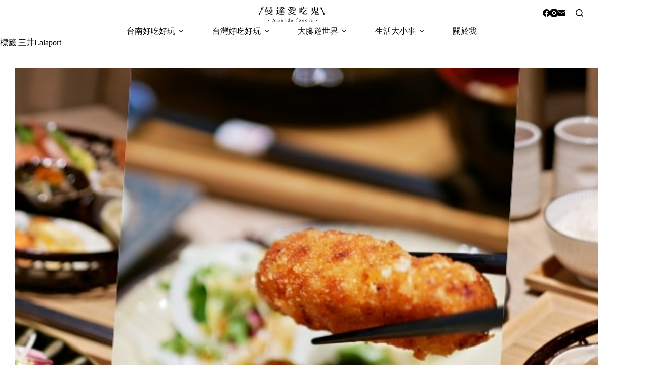

--- FILE ---
content_type: text/html; charset=utf-8
request_url: https://www.google.com/recaptcha/api2/aframe
body_size: 265
content:
<!DOCTYPE HTML><html><head><meta http-equiv="content-type" content="text/html; charset=UTF-8"></head><body><script nonce="iY2_2o__p_p9Dx8Gsmdl6w">/** Anti-fraud and anti-abuse applications only. See google.com/recaptcha */ try{var clients={'sodar':'https://pagead2.googlesyndication.com/pagead/sodar?'};window.addEventListener("message",function(a){try{if(a.source===window.parent){var b=JSON.parse(a.data);var c=clients[b['id']];if(c){var d=document.createElement('img');d.src=c+b['params']+'&rc='+(localStorage.getItem("rc::a")?sessionStorage.getItem("rc::b"):"");window.document.body.appendChild(d);sessionStorage.setItem("rc::e",parseInt(sessionStorage.getItem("rc::e")||0)+1);localStorage.setItem("rc::h",'1768409196244');}}}catch(b){}});window.parent.postMessage("_grecaptcha_ready", "*");}catch(b){}</script></body></html>